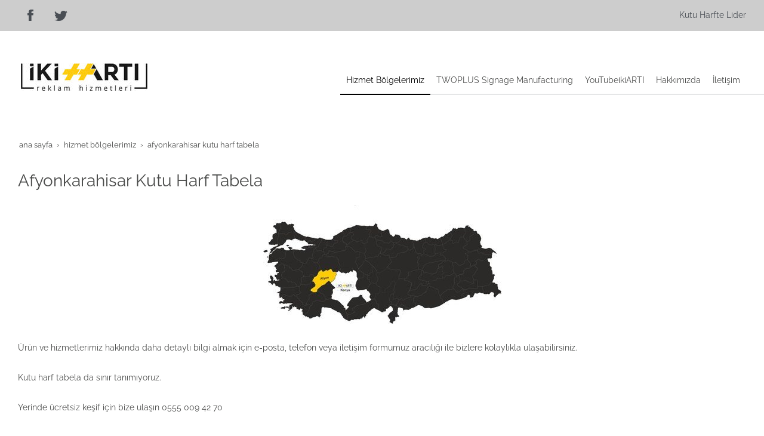

--- FILE ---
content_type: text/html; charset=UTF-8
request_url: https://www.ikiartireklam.com/afyonkarahisar-kutu-harf-tabela
body_size: 12995
content:
<!DOCTYPE html> <html class="sayfa-turu-tek-sayfa sayfa-dili-tr ust-bar-dolu ust-serit-sol-dolu ust-serit-sag-dolu banner-ust-bos banner-ust-2-bos banner-ust-3-bos orta-ust-bos orta-ust-2-bos orta-ust-3-bos orta-alt-bos orta-alt-2-bos orta-alt-3-bos govde-ust-bos sol-bos sag-bos govde-alt-bos banner-alt-bos banner-alt-2-bos banner-alt-3-bos footer-dolu" lang="tr" data-page-id="315639" data-site-id="8695" data-is-eticaret="0" data-is-ssl="1"> <head> <meta name="viewport" content="width=device-width, initial-scale=1"> <title>Afyonkarahisar Kutu Harf Tabela</title> <meta name="description" content="Afyonkarahisar Kutu Harf Tabela"> <link rel="icon" href="https://d25tea7qfcsjlw.cloudfront.net/0/asset/panel/f740a8.png"> <link rel="apple-touch-icon" href="https://d25tea7qfcsjlw.cloudfront.net/0/asset/panel/f740a8.png"> <link rel="canonical" href="https://www.ikiartireklam.com/afyonkarahisar-kutu-harf-tabela"> <meta name="robots" content="all"> <style> .oa{opacity:0;transition:opacity .7s ease-in-out,transform .7s ease-in-out;transform:translate(0,40px)}.oated{opacity:1;transform:translate(0)}@media(min-width:768px){.item:nth-child(2){transition-delay:100ms}.item:nth-child(3){transition-delay:250ms}.item:nth-child(4){transition-delay:400ms}.item:nth-child(5){transition-delay:550ms}.item:nth-child(6){transition-delay:700ms}.item:nth-child(7){transition-delay:850ms}.item:nth-child(8){transition-delay:1000ms}.item:nth-child(9){transition-delay:1150ms}.item:nth-child(10){transition-delay:1300ms}}.scroll-sentinel{position:absolute;top:0;left:0;height:1px;width:1px}@view-transition{navigation:auto}::view-transition-old(root){animation:fade-out-root 0.3s ease-out}::view-transition-new(root){animation:fade-in-root 0.3s ease-out}@keyframes fade-out-root{to{opacity:0}}@keyframes fade-in-root{from{opacity:0}}html{font-size:14px;font-family:Arial;line-height:1.42857143;scroll-behavior:smooth;text-size-adjust:none}body{margin:0;font-size:1rem;min-height:100vh}#bolum-orta-govde{margin-bottom:2em}html.sayfa-dili-ar #canvas,html.sayfa-dili-fa #canvas{direction:rtl}html.sayfa-dili-ar .carousel,html.sayfa-dili-fa .carousel{direction:ltr}html.sayfa-dili-ar .carousel .item,html.sayfa-dili-fa .carousel .item{direction:rtl}body,h1,h2,h3,h4,p,figure,blockquote,dl,dd{margin-block-end:0}h1,h2,h3,h4{text-wrap:balance}h1{font-size:2rem}h2{font-size:1.8rem}h3{font-size:1.6rem}h4{font-size:1.4rem}h5{font-size:1.2rem}h6{font-size:1.1rem}h1,h2,h3{margin-top:30px;margin-bottom:20px}h4,h5,h6{margin-top:30px;margin-bottom:10px}div.modul-baslik{font-size:1.2rem;font-weight:700;margin:30px 0}#kunye{text-align:center}.slayt.isGizliBasliklar .itemBaslik,.blog.isGizliBasliklar .itemBaslik,.sekme.isGizliBasliklar .itemBaslik,.carousel.isGizliBasliklar .itemBaslik{display:none}.bpLogo a{color:inherit}.bpLogo a:hover{text-decoration:underline}p{margin:30px 0;text-wrap:pretty}#konum-govde p{margin-top:0}.devami{clear:both}a{background-color:#fff0;text-decoration:none}a:hover{text-decoration:underline}a:active,a:hover{outline:0}.itemBaslik a{color:inherit;text-decoration:inherit}.clicktogo{cursor:pointer}img{vertical-align:middle;display:inline-block;max-width:100%;height:auto}img[style*="right"]{margin:0 0 5px 10px}img[style*="left"]{margin:0 10px 5px 0}#bolum-orta-govde img[style*="right"]{margin:0 0 10px 30px}#bolum-orta-govde img[style*="left"]{margin:0 30px 10px 0}@media(min-width:768px){.figureLeft,.figureRight{max-width:50%}.figureLeft p,.figureRight p{margin-bottom:10px;margin-top:0}.figureLeft{float:left}.figureLeft p{margin-right:30px}.figureRight{float:right}.figureRight p{margin-left:30px}}.figureCenter p{text-align:center}.itemFigure p{margin-bottom:15px}hr{margin-top:20px;margin-bottom:20px;border:0;border-top:1px solid rgb(255 255 255 / .5);-moz-box-sizing:content-box;box-sizing:content-box;height:0;clear:both}ul,ol{margin-top:0;margin-bottom:30px;list-style-position:inside;padding:0}ul ul,ol ul,ul ol,ol ol{padding-left:30px}#konum-govde li{margin:10px 0}li p{margin:0;display:inline}table ul,table ol{margin-bottom:0}blockquote{padding:10px 20px;margin:0 0 30px;font-size:17.5px;border-left:5px solid;border-left-color:rgb(255 255 255 / .5)}blockquote p{text-align:left}blockquote p:last-child,blockquote ul:last-child,blockquote ol:last-child{margin-bottom:0}b,strong{font-weight:700}small{font-size:.8rem}sub,sup{font-size:.75rem;line-height:0;position:relative;vertical-align:baseline}sup{top:-.5em}sub{bottom:-.25em}pre{overflow:auto}code,pre{font-family:monospace,monospace;font-size:1em}.statusbar-tooltip{position:fixed;bottom:0;left:0;background:#222;color:#ccc;padding:2px 10px;font-size:12px;line-height:16px;z-index:9999;display:none;pointer-events:none;border-top-right-radius:4px;font-family:system-ui,-apple-system,sans-serif}@media screen and (min-width:992px){.konum{display:flex;flex-wrap:wrap;gap:0 30px;justify-content:space-between}#bolum-ust .konum,.bolum-kolon-dikey .konum{display:block}#bolum-ust .modul,.bolum-kolon-dikey .modul{width:auto}.modul{width:100%}.modul-flex{align-self:flex-start}.modul-flex-25{width:calc(25% - 30px)}.modul-flex-33{width:calc(33.333333% - 30px)}.modul-flex-50{width:calc(50% - 30px)}.modul-flex-66{width:calc(66.6666% - 30px)}.modul-flex-75{width:calc(75% - 30px)}}*,*::before,*::after{box-sizing:border-box}.bolum-konteyner{margin-right:auto;margin-left:auto;padding-left:30px;padding-right:30px;max-width:100%}.bolum-satir{margin-left:-30px;margin-right:-30px;display:flex;flex-wrap:wrap}.bolum-kolon{width:100%;padding-left:30px;padding-right:30px;position:relative}.clearfix:before,.clearfix:after,.bolum-konteyner:before,.bolum-konteyner:after,.bolum-satir:before,.bolum-satir:after,#kategori-giris-yazisi:after,#kategoriIcerikListe:after{content:" ";display:block;height:0}html.sol-bos.sag-bos #bolum-orta-sol,html.sol-bos.sag-bos #bolum-orta-sag,html.sol-bos.sag-dolu #bolum-orta-sol,html.sag-bos.sol-dolu #bolum-orta-sag{display:none}html.sol-bos.sag-bos #bolum-orta-govde,#bolum-orta-ust .bolum-kolon,#bolum-orta-alt .bolum-kolon,#bolum-footer{width:100%}#konum-govde-alt{clear:both}@media (max-width:991px){#canvas .desktop-only{display:none}}@media (min-width:992px){#canvas .mobile-only{display:none}}@media (min-width:768px){html.sag-bos.sol-dolu #bolum-orta-sol{width:35%;order:-1}html.sag-bos.sol-dolu #bolum-orta-govde{width:65%}html.sol-bos.sag-dolu #bolum-orta-sag{width:35%}html.sol-bos.sag-dolu #bolum-orta-govde{width:65%}html.sag-dolu.sol-dolu #bolum-orta-sol,html.sag-dolu.sol-dolu #bolum-orta-sag{width:50%}html.sag-dolu.sol-dolu #bolum-orta-sol{order:-1}html.sag-dolu.sol-dolu #bolum-orta-govde{width:100%;order:1}}@media (min-width:992px){html.sag-bos.sol-dolu #bolum-orta-sol{width:35%;order:-1}html.sag-bos.sol-dolu #bolum-orta-govde{width:65%}html.sol-bos.sag-dolu #bolum-orta-sag{width:35%}html.sol-bos.sag-dolu #bolum-orta-govde{width:65%}html.sag-dolu.sol-dolu #bolum-orta-sol,html.sag-dolu.sol-dolu #bolum-orta-sag{width:35%}html.sag-dolu.sol-dolu #bolum-orta-sol{order:-1}html.sag-dolu.sol-dolu #bolum-orta-govde{width:65%;order:0}}@media (min-width:1200px){html.sag-bos.sol-dolu #bolum-orta-sol{width:25%;order:-1}html.sag-bos.sol-dolu #bolum-orta-govde{width:75%}html.sol-bos.sag-dolu #bolum-orta-sag{width:25%}html.sol-bos.sag-dolu #bolum-orta-govde{width:75%}html.sag-dolu.sol-dolu #bolum-orta-sol{width:20%;order:-1}html.sag-dolu.sol-dolu #bolum-orta-sag{width:20%}html.sag-dolu.sol-dolu #bolum-orta-govde{width:60%;order:0}}@media (min-width:1440px){.bolum-konteyner{width:1380px}}#bolum-ust-bar{width:100%}#bolum-ust .modul-baslik{display:none}#bolum-ust ul{margin:0;padding:0}#bolum-ust-bar li{list-style:none;margin:0;padding:0;display:inline-block;margin-right:5px}#bolum-ust li:last-child{margin-right:0}#bolum-ust-bar p{margin:0;font:.9rem}#bolum-ust-serit{width:100%}#bolum-ust-serit .bolum-kolon{width:100%}#bolum-ust-serit-yerlesim{display:flex;justify-content:space-between;align-items:center}#bolum-ust-serit-sol{flex-grow:2}#bolum-ust-serit-dugmeler{position:relative;font-family:Arial,Helvetica,"Segoe UI Symbol",sans-serif}#bolum-ust-serit .modul{float:left;margin:0}#bolum-ust-serit p{margin:0}#bolum-ust-serit-dugmeler button{border:none}#canvasToggle{background:none}#dugme-google-arama{cursor:pointer;background:none;color:inherit}#dugme-google-arama:after{content:"\26B2";font-weight:700;transform:rotate(-45deg);font-size:1.4rem;line-height:1.6rem;display:inline-block}@media (max-width:768px){#bolum-ust-serit-sol{max-width:75%}}#bolum-footer .bolum-kolon{width:100%}.bpLogo{text-align:center}.bpLogo a:hover{text-decoration:none}#offCanvas{position:fixed;top:0;right:-260px;width:260px;height:100%;background-color:#fff;box-shadow:-2px 0 5px rgb(0 0 0 / .1);transition:right 0.5s ease;overflow-y:auto;z-index:1000}#offCanvas.isOpen{right:0}.canvas-overlay{position:fixed;top:0;left:0;right:0;bottom:0;background-color:rgb(0 0 0 / .7);z-index:999;visibility:hidden;opacity:0;transition:opacity .5s}.canvas-overlay.isOpen{visibility:visible;opacity:1}#offCanvas ul{margin:0;padding:0;display:block}#offCanvas li{display:block}#offCanvas a{display:block;padding:2px 10px}#offCanvas ul ul{margin-left:1em}#offCanvas .modul-ic{margin-bottom:1em}#offCanvas .modul-baslik{margin:5px 10px;font-size:1.2em}@media (min-width:992px){#bolum-ust-serit #canvasToggle{display:none}#offCanvas{display:none}}@media (max-width:991px){#bolum-ust-serit-dugmeler #dugme-google-arama,#bolum-ust-serit-dugmeler #navGlobe,#bolum-ust .modul-menu{display:none}}#offCanvas .menuVar>a:after{content:'-';float:right}#offCanvas .menuVar.menuClosed>a span{opacity:1}#offCanvas .menuVar.menuClosed a:after{content:'\25BE'}#offCanvas .menuVar.menuClosed ul{display:none}.modul-menu ul,.modul-kategori ul{margin:0;padding:0;list-style:none}.modul-menu a:hover,.modul-menu a:focus,.modul-kategori li a:hover,.modul-kategori li a:focus{outline:0;text-decoration:none}.bolum-kolon-dikey .modul-menu ul ul{max-height:0;overflow:hidden;opacity:0;transform:translateY(-10px);transition:max-height 0.5s ease,opacity 0.4s ease,transform 0.4s ease}.bolum-kolon-dikey .modul-menu li.aktif>ul,.bolum-kolon-dikey .modul-menu li.submenu-open>ul,.bolum-kolon-dikey .modul-menu li:hover>ul{max-height:1000px;opacity:1;transform:translateY(0);margin:1rem}.bolum-kolon-dikey .menuVar>a span::after{content:"►";margin-left:6px;font-size:.6em;display:inline-block;transition:transform 0.4s ease}.bolum-kolon-dikey .menuVar.aktif>a span::after,.bolum-kolon-dikey .menuVar.submenu-open>a span::after,.bolum-kolon-dikey .menuVar:hover>a span::after{content:"►";transform:rotate(90deg)}.modul-menu li a,.modul-kategori li a{display:block}#canvasToggle:after{content:'\2261';font-size:2.5rem}.isOpen #canvasToggle:after{content:'\00D7'}#canvasToggle:focus{outline:none}.bolum-kolon-yatay .modul-menu .modul-ic{position:relative;z-index:1;width:100%}.bolum-kolon-yatay .modul-menu .modul-ic>ul{display:flex;flex-wrap:wrap}.bolum-kolon-yatay .modul-menu .modul-ic>ul>li{flex:1 1 auto}.bolum-kolon-yatay .modul-menu ul{min-width:100%}.bolum-kolon-yatay .modul-menu ul ul{position:absolute;visibility:hidden;opacity:0}.bolum-kolon-yatay .modul-menu ul ul ul{left:100%;top:0;min-width:inherit}.bolum-kolon-yatay .modul-menu .modul-ic>ul>li:nth-last-child(-n+3)>ul ul{left:auto;right:100%}.bolum-kolon-yatay .modul-menu li,#bolum-ust .modul-menu li{display:block;position:relative}.bolum-kolon-yatay .modul-menu li:hover>ul{visibility:visible;opacity:1;animation:fadeInDown 1s ease-out}.bolum-kolon-yatay .modul-menu a{white-space:nowrap;display:block}.bolum-kolon-yatay .modul-menu a:hover{text-decoration:none}@keyframes fadeInDown{from{opacity:0;visibility:hidden;transform:translateY(-10px)}to{opacity:1;visibility:visible;transform:translateY(0)}}@media (pointer:coarse){.bolum-kolon-yatay .modul-menu li.submenu-open>ul{visibility:visible;opacity:1;animation:fadeInDown 1s ease-out}}#gOverlay{display:block;visibility:hidden;opacity:0;position:fixed;z-index:2;background-color:rgb(0 0 0 / .9);background-position:center;background-repeat:no-repeat;background-size:contain;top:0;left:0;right:0;bottom:0;transition:all 1s}.sayfa-turu-urun #gOverlay{background-color:#fff;cursor:pointer}@media(max-width:992px){#gOverlay{background-size:contain}}#gOverlay.open{visibility:visible;opacity:1}#gOverlay .prev,#gOverlay .next{cursor:pointer;position:absolute;top:50%;transform:translateY(-50%);text-decoration:none;font-size:60px;line-height:80px;color:#fff;text-shadow:1px 1px 4px rgb(0 0 0 / .8)}#gOverlay .prev{left:3%}#gOverlay .prev:before{content:"\276e"}#gOverlay .next{right:3%}#gOverlay .next:before{content:"\276f"}#gOverlay:before{position:absolute;right:20px;top:20px;color:#fff;content:'×';padding:15px;border-radius:50%;font-weight:700;font-size:30px;line-height:20px;text-shadow:1px 1px 2px rgb(0 0 0 / .8);cursor:pointer}#gOverlayContent{opacity:0;visibility:hidden;transition:opacity 1.5s .5s;position:absolute;left:50%;transform:translateX(-50%);bottom:10px;font-size:1rem;display:block;padding:5px 15px;border-radius:4px;background:rgb(0 0 0 / .8);color:#fff}#gOverlay.open #gOverlayContent{opacity:1;visibility:visible}#gOverlayContent p:last-child{margin-bottom:0}@media(max-width:991px){#gOverlayContent{width:100%;left:0;transform:none;text-align:center}}.buyuyen{cursor:zoom-in;display:inline-block}.buyuyen img{transition:transform .5s}.buyuyen:hover img{transform:scale(1.02)}iframe{width:100%;height:auto;border:none}.embedResponsive{position:relative;display:block;height:0;padding:0;overflow:hidden}.embedResponsive .embedResponsiveItem,.embedResponsive iframe,.embedResponsive embed,.embedResponsive object,.embedResponsive video,.embedResponsive .youtube-placeholder{position:absolute;top:0;left:0;bottom:0;height:100%;width:100%;border:0}.embedResponsive16by9{padding-bottom:56.25%}.embedResponsive4by3{padding-bottom:75%}.embedResponsive1by1{padding-bottom:100%}#konum-govde .embedResponsive{margin-bottom:1rem}table{background-color:#fff0;margin-bottom:30px;border-spacing:0;border-collapse:collapse;width:100%}td,th{padding:0}table p{margin:0}caption{padding-top:8px;padding-bottom:8px;text-align:left}th{text-align:left}table>thead>tr>th,table>tbody>tr>th,table>tfoot>tr>th,table>thead>tr>td,table>tbody>tr>td,table>tfoot>tr>td{padding:8px;line-height:1.42857143;vertical-align:top}table>thead>tr>th{vertical-align:bottom}.breadcrumb{list-style:none;margin:30px 0;padding:0;font-size:.9rem;color:inherit}.breadcrumb li{display:inline-block;margin:2px}.breadcrumb li:after{content:'›';display:inline-block;margin-left:4px}.breadcrumb li:last-child:after{content:'';display:none}.breadcrumb li a{color:inherit;text-transform:lowercase}.bolum-banner-ust-alt .modul-logo{margin:0 auto;max-width:1920px;padding:15px}.modul-logo img{display:inline-block;transition:filter .5s,transform .5s,background-color 1s}.msm{box-shadow:0 0 5px 0 rgba(0,0,0,.25);position:fixed;width:100%;bottom:0;left:0;right:0;background:#fff;z-index:1;text-align:center;user-select:none}.msm ul{padding:0;margin:0;list-style:none;overflow:auto;white-space:nowrap;display:flex}.msm li{flex:auto;min-width:fit-content;border-right:1px solid #eee;padding:5px 16px}.msm li:last-child{border:none}.msm span{display:block;color:#000;font-size:1rem;line-height:36px;text-align:center;min-width:24px;font-weight:700;font-style:normal}.msm img{max-width:24px}.msm span#msm-cart-qty{display:inline-block}@media(max-width:767px){body{padding-bottom:46px}}@font-face{font-family:'Raleway';font-style:normal;font-weight:400;font-display:swap;src:url(https://fonts.gstatic.com/s/raleway/v28/1Ptug8zYS_SKggPNyCAIT5lu.woff2) format('woff2');unicode-range:U+0460-052F,U+1C80-1C88,U+20B4,U+2DE0-2DFF,U+A640-A69F,U+FE2E-FE2F}@font-face{font-family:'Raleway';font-style:normal;font-weight:400;font-display:swap;src:url(https://fonts.gstatic.com/s/raleway/v28/1Ptug8zYS_SKggPNyCkIT5lu.woff2) format('woff2');unicode-range:U+0301,U+0400-045F,U+0490-0491,U+04B0-04B1,U+2116}@font-face{font-family:'Raleway';font-style:normal;font-weight:400;font-display:swap;src:url(https://fonts.gstatic.com/s/raleway/v28/1Ptug8zYS_SKggPNyCIIT5lu.woff2) format('woff2');unicode-range:U+0102-0103,U+0110-0111,U+0128-0129,U+0168-0169,U+01A0-01A1,U+01AF-01B0,U+1EA0-1EF9,U+20AB}@font-face{font-family:'Raleway';font-style:normal;font-weight:400;font-display:swap;src:url(https://fonts.gstatic.com/s/raleway/v28/1Ptug8zYS_SKggPNyCMIT5lu.woff2) format('woff2');unicode-range:U+0100-024F,U+0259,U+1E00-1EFF,U+2020,U+20A0-20AB,U+20AD-20CF,U+2113,U+2C60-2C7F,U+A720-A7FF}@font-face{font-family:'Raleway';font-style:normal;font-weight:400;font-display:swap;src:url(https://fonts.gstatic.com/s/raleway/v28/1Ptug8zYS_SKggPNyC0ITw.woff2) format('woff2');unicode-range:U+0000-00FF,U+0131,U+0152-0153,U+02BB-02BC,U+02C6,U+02DA,U+02DC,U+2000-206F,U+2074,U+20AC,U+2122,U+2191,U+2193,U+2212,U+2215,U+FEFF,U+FFFD}@font-face{font-family:'Raleway';font-style:normal;font-weight:700;font-display:swap;src:url(https://fonts.gstatic.com/s/raleway/v28/1Ptug8zYS_SKggPNyCAIT5lu.woff2) format('woff2');unicode-range:U+0460-052F,U+1C80-1C88,U+20B4,U+2DE0-2DFF,U+A640-A69F,U+FE2E-FE2F}@font-face{font-family:'Raleway';font-style:normal;font-weight:700;font-display:swap;src:url(https://fonts.gstatic.com/s/raleway/v28/1Ptug8zYS_SKggPNyCkIT5lu.woff2) format('woff2');unicode-range:U+0301,U+0400-045F,U+0490-0491,U+04B0-04B1,U+2116}@font-face{font-family:'Raleway';font-style:normal;font-weight:700;font-display:swap;src:url(https://fonts.gstatic.com/s/raleway/v28/1Ptug8zYS_SKggPNyCIIT5lu.woff2) format('woff2');unicode-range:U+0102-0103,U+0110-0111,U+0128-0129,U+0168-0169,U+01A0-01A1,U+01AF-01B0,U+1EA0-1EF9,U+20AB}@font-face{font-family:'Raleway';font-style:normal;font-weight:700;font-display:swap;src:url(https://fonts.gstatic.com/s/raleway/v28/1Ptug8zYS_SKggPNyCMIT5lu.woff2) format('woff2');unicode-range:U+0100-024F,U+0259,U+1E00-1EFF,U+2020,U+20A0-20AB,U+20AD-20CF,U+2113,U+2C60-2C7F,U+A720-A7FF}@font-face{font-family:'Raleway';font-style:normal;font-weight:700;font-display:swap;src:url(https://fonts.gstatic.com/s/raleway/v28/1Ptug8zYS_SKggPNyC0ITw.woff2) format('woff2');unicode-range:U+0000-00FF,U+0131,U+0152-0153,U+02BB-02BC,U+02C6,U+02DA,U+02DC,U+2000-206F,U+2074,U+20AC,U+2122,U+2191,U+2193,U+2212,U+2215,U+FEFF,U+FFFD}.fontFamilyGovde{font-family:'Raleway',sans-serif}.fontFamilyBaslik{font-family:'Raleway',sans-serif}body{background:#fff;color:#4a4b4a;font-family:'Raleway',sans-serif}h1,h2,h3,h4,h5,h6,strong,b{font-weight:400;font-family:'Raleway',sans-serif;color:#4a4b4a}blockquote{border:none;padding:30px;position:relative}blockquote:before{content:'\201C';position:absolute;left:0;top:-20px;font-size:70px;color:rgba(74,75,74,.2);font-family:'Raleway',sans-serif}.sutun a,.carousel a{color:#4a4b4a}.sutun .itemInner,.carousel .itemInner{font-size:1rem;color:#4a4b4a;transition:transform 0.5s}.sutun .itemInner:hover,.carousel .itemInner:hover{transform:scale(.97)}.sutun .itemBaslik,.carousel .itemBaslik{font-weight:700;font-size:1rem;margin:0;padding-bottom:1px}.sutun .figureCenter,.carousel .figureCenter{margin-bottom:10px}.sutun .itemInner{padding:1px;box-shadow:0 0 0 0 rgba(0,0,0,.1);background:#fff0}.sutun .itemFigure{margin:0 -20px}.sutun .itemFigure.figureLeft,.sutun .itemFigure.figureRight{margin:0}.akordion{background:rgba(239,239,239,.7);font-size:1rem;padding:20px;box-shadow:0 0 0 0 rgba(0,0,0,.4)}.akordion .itemBaslik{border-color:#efefef;color:#4a4b4a}.akordion .aktif .itemBaslik,.akordion .item:hover .itemBaslik{color:#000}.akordion .aktif .itemIcerik,.akordion .item:hover .itemIcerik{padding-bottom:20px}.galeri .figure-mask{box-shadow:0 0 0 0 rgba(0,0,0,.4)}.galeri.headerBelow .figure-title{background-color:rgba(239,239,239,.7);font-size:.9rem}.sSlider{color:#fff}.sSlider .content{background:url(//d25tea7qfcsjlw.cloudfront.net/8695/p/65087.png) left bottom no-repeat;width:100%;height:100%}.sSlider .content .itemInner{position:absolute;top:65%;left:20%;font-size:1.5rem;max-width:50%}.sSlider .controls{text-align:left;margin-left:15%}.sSlider .controls div{width:68px;height:4px;border:none;border-radius:1px;background:rgba(255,255,255,.5)}.sSlider .controls div.active{background:#fff}.sSlider .prev{left:0}.sSlider .prev:before{content:'\25C0'}.sSlider .next{right:0}.sSlider .next:before{content:'\25B6'}.sSlider .np{line-height:50px;font-size:20px;padding:0 15px;background:#EAEAF0;bottom:143px;top:auto;color:#4a4b4a}.devami{width:100%;position:relative}.devami:after{content:' ';position:absolute;top:0;left:0;width:30px;height:2px;background:#4a4b4a;display:block}.devami a{color:#4a4b4a;display:block;padding-top:10px;transition:color 0.5s}.devami a:hover{text-decoration:none;color:#4a4b4a}#kategori-giris-yazisi{color:#4a4b4a;margin-bottom:3.5rem}#kategori-sayfalandirma{padding-top:30px}#kategori-sayfalandirma li a{font-weight:700;color:#4a4b4a;transition:color 0.3s}#kategori-sayfalandirma li a:hover{color:#000}#kategori-icerik-turu-liste ul{border-top:1px solid #4a4b4a;border-bottom:1px solid #4a4b4a;list-style:none;padding:20px 0}#kategori-icerik-turu-liste ul:after{content:' ';display:block;clear:both}#kategori-icerik-turu-liste ul li{display:block;float:left}@media (min-width:992px){#kategori-icerik-turu-liste ul li{width:50%}}#kategori-icerik-turu-liste ul li a{font-weight:700;color:#4a4b4a;padding:5px 10px;display:block;transition:all 0.5s}#kategori-icerik-turu-liste ul li a:before{content:'\232A';padding-right:10px}#kategori-icerik-turu-liste ul li a:hover{text-decoration:none;color:#000}.sekme nav{margin-bottom:0}.sekme nav ul li{border-bottom:1px solid rgba(255,255,255,.1);transition:all 0.2s;color:#4a4b4a;padding:15px 0;font-size:1.2rem}.sekme nav ul li.aktif{border-bottom:4px solid rgba(255,255,255,.1)}.sekme .frameInner{padding:20px 0}.sekme .itemBaslik{display:none}ol.breadcrumb li a{color:#4a4b4a}ol.breadcrumb li:nth-child(even) a{color:#4a4b4a}#bolum-ust{font-family:'Raleway',sans-serif}#bolum-ust a{color:#4a4b4a}#bolum-ust .modul-menu{line-height:45px;margin-top:16px}#bolum-ust .modul-menu a{font-weight:400;padding:0 10px;transition:color 0.5s}#bolum-ust .modul-menu .modul-ic>ul>li>a{border-bottom:2px solid #e5e6e7;transition:all 0.5s}#bolum-ust .modul-menu .modul-ic>ul>li:hover>a,#bolum-ust .modul-menu .modul-ic>ul>li.aktif>a{color:#000;border-bottom:2px solid #000}#bolum-ust .modul-menu .modul-ic>ul>li ul{background:rgba(205,205,205,.85);padding:10px 0;box-shadow:0 0 0 0 rgba(0,0,0,.1)}#bolum-ust .modul-menu .modul-ic>ul>li li{line-height:26px;border-bottom:1px solid rgba(255,255,255,.4);transition:background 0.5s}#bolum-ust .modul-menu .modul-ic>ul>li li a{color:#fff;padding:10px 20px;line-height:20px;font-weight:400;border:none}#bolum-ust .modul-menu .modul-ic>ul>li li:hover a,#bolum-ust .modul-menu .modul-ic>ul>li li.aktif a{color:#000}#bolum-ust .modul-menu .modul-ic>ul>li li:last-child{border-bottom:none}#bolum-ust .modul-esnek img{margin:0 10px}#bolum-ust-bar{background:#cdcdcd;padding:15px 0;box-shadow:0 0 0 0 rgba(0,0,0,.1);color:#4a4f55}#bolum-ust-bar a{color:#000}#bolum-ust-bar .modul{float:right}#bolum-ust-bar .modul:nth-child(even){float:left}@media (max-width:767px){#bolum-ust-bar{display:none}}#bolum-ust-serit{line-height:150px;background-color:#fff}@media (max-width:767px){#bolum-ust-serit{line-height:90px}}@media (min-width:992px){#bolum-ust-serit{position:relative}#bolum-ust-serit:after{content:'';width:50%;height:2px;display:block;background:#e5e6e7;position:absolute;top:calc(150px - 45px);left:50%}}@media (max-width:767px){#bolum-ust-serit .modul-esnek{display:none}}#bolum-ust-serit-dugmeler #dugme-google-arama{display:none}@media (max-width:767px){#bolum-ust-serit .modul-esnek{display:none}}#bolum-banner-ust{background:#fff url(//d25tea7qfcsjlw.cloudfront.net/8695/p/65089.jpeg) center bottom no-repeat}#bolum-banner-ust .modul{margin-top:25px}#bolum-banner-ust .modul-youtube,#bolum-banner-ust .modul-slider,#bolum-banner-ust .modul-harita{margin-top:0;box-shadow:0 0 0 0 rgba(0,0,0,.4);background:#e5e6e7}#konum-banner-ust,#konum-banner-alt{max-width:1440px;margin:0 auto}#bolum-banner-ust .modul,#bolum-banner-alt .modul{font-size:1.2rem;margin-bottom:2rem}#bolum-banner-ust .sSlider,#bolum-banner-alt .sSlider{color:#fff}#bolum-banner-ust .sSlider .content .itemInner,#bolum-banner-alt .sSlider .content .itemInner{top:45%;left:15%;font-size:2rem;max-width:40%}#bolum-iki-banner-arasi{background-color:#fff}.banner-ust-dolu #bolum-iki-banner-arasi{padding-top:0}.modul-form button{background:#4a4f55;color:#fff}#bolum-orta-ust,#bolum-orta-alt{font-size:1.3rem;line-height:1.8rem}#bolum-orta-ust .modul-baslik,#bolum-orta-alt .modul-baslik{margin:2rem 0;font-size:2rem}#bolum-orta-ust .modul,#bolum-orta-alt .modul{margin-bottom:1px}#bolum-orta-ust .sutun .itemInner,#bolum-orta-alt .sutun .itemInner{box-shadow:0 0 0 0 rgba(0,0,0,.1)}#bolum-orta-ust .sSlider,#bolum-orta-alt .sSlider{box-shadow:0 0 0 0 rgba(0,0,0,.4)}#bolum-orta-ust .modul-harita,#bolum-orta-alt .modul-harita{box-shadow:0 0 0 0 rgba(0,0,0,.4);background:rgba(239,239,239,.7);color:#000;font-size:1rem;padding:20px}#bolum-orta-ust .modul-harita .modul-baslik,#bolum-orta-alt .modul-harita .modul-baslik{margin:0}#bolum-orta-ust .modul-form,#bolum-orta-alt .modul-form{box-shadow:0 0 0 0 rgba(0,0,0,.4);padding:30px;background:rgba(239,239,239,.7);font-size:1rem}#bolum-orta-ust .modul-form .modul-baslik,#bolum-orta-alt .modul-form .modul-baslik{color:#4a4b4a}#bolum-orta-ust .modul-form .fb,#bolum-orta-alt .modul-form .fb{color:#4a4b4a;font-family:'Raleway',sans-serif;font-weight:400}#bolum-orta-ust .modul-form .fi .fc,#bolum-orta-alt .modul-form .fi .fc,#bolum-orta-ust .modul-form button,#bolum-orta-alt .modul-form button{border:1px solid rgba(255,255,255,.2)}#bolum-orta-ust .sekme nav li,#bolum-orta-alt .sekme nav li{font-size:.9rem;padding:10px;border-top-left-radius:5px;border-top-right-radius:5px}#bolum-orta-ust .sekme .frameInner,#bolum-orta-alt .sekme .frameInner{padding:30px;font-size:1rem;border-bottom-left-radius:5px;border-bottom-right-radius:5px}#bolum-orta-ust .sekme .frameInner a,#bolum-orta-alt .sekme .frameInner a{color:#000}#bolum-orta-ust .carousel .np,#bolum-orta-alt .carousel .np{border-radius:0;color:#fff;font-size:1rem;line-height:1.5rem;padding:2px 8px;background:rgba(239,239,239,.7)}#bolum-orta-ust .carousel p,#bolum-orta-alt .carousel p{margin:0}#bolum-orta-alt{background-color:#f8f8f7;margin:2rem 0;box-shadow:0 0 0 0 rgba(0,0,0,.1)}#bolum-orta{color:#4a4b4a}#bolum-orta h1,#bolum-orta h2,#bolum-orta h3,#bolum-orta h4,#bolum-orta h5,#bolum-orta h6,#bolum-orta strong{color:#4a4b4a}#bolum-orta .modul{margin-bottom:1rem}#bolum-orta .modul-baslik{font-size:1.3rem;padding-top:10px}#bolum-orta .galeri .figure-mask{box-shadow:0 0 0 0 rgba(0,0,0,.1)}#bolum-orta .akordion{box-shadow:none}#bolum-orta .bolum-kolon-yatay .modul.baslikYok:first-child{margin-top:2rem}#bolum-orta .bolum-kolon-dikey .modul+.modul{margin-top:4rem}#bolum-orta .bolum-kolon-dikey .modul-menu .modul-ic>ul>li a,#bolum-orta .bolum-kolon-dikey .modul-kategori .modul-ic>ul>li a{color:#4a4b4a;padding:10px 0;border-bottom:1px solid rgba(255,255,255,.2);transition:all 1s;font-family:'Raleway',sans-serif;letter-spacing:.5px;font-size:1.1rem}#bolum-orta .bolum-kolon-dikey .modul-menu .modul-ic>ul>li:hover a,#bolum-orta .bolum-kolon-dikey .modul-kategori .modul-ic>ul>li:hover a,#bolum-orta .bolum-kolon-dikey .modul-menu .modul-ic>ul>li.aktif a,#bolum-orta .bolum-kolon-dikey .modul-kategori .modul-ic>ul>li.aktif a{background:#fff;padding-left:10px}#bolum-orta .bolum-kolon-dikey .modul.baslikYok:first-child{margin-top:2.5rem}#bolum-orta-sol,#bolum-orta-sag{padding-bottom:2rem}#bolum-orta-sol .modul-baslik,#bolum-orta-sag .modul-baslik{font-weight:700}#bolum-orta-sol{background:#efefef}#bolum-footer{margin-top:4rem;background:#f3f3f3;padding-top:2rem}#bolum-footer .bolum-konteyner p{margin:1rem 0}#bolum-footer .modul{text-align:center;padding-bottom:1rem;border-bottom:1px solid rgba(229,230,231,.2)}#bolum-footer .modul:last-child{border-bottom:none}#offCanvas{background:#eee url(//d25tea7qfcsjlw.cloudfront.net/8695/p/65090.png) right top no-repeat}#offCanvas a{color:#000;padding:10px;border-bottom:1px solid rgba(255,255,255,.1)}#offCanvas .modul-ic{margin-top:30px}#offCanvas .menuVar a:after{margin-left:10px}#canvasToggle{color:#9398a0}@media (max-width:1199px){#bolum-banner-ust .sSlider .content,#bolum-banner-alt .sSlider .content{width:auto;height:auto;background:rgba(0,0,0,.5);bottom:0}#bolum-banner-ust .sSlider .content .itemInner,#bolum-banner-alt .sSlider .content .itemInner{position:static;max-width:100%;padding:10px}}@media (max-width:991px){h1{font-size:1.3rem}h2,h3{font-size:1.1rem}h4,h5,h6{font-size:1rem}.banner-ust-bos #bolum-banner-ust{min-height:auto}#bolum-banner-ust .modul,#bolum-banner-alt .modul{margin:0}#bolum-banner-ust .sSlider .content,#bolum-banner-alt .sSlider .content{height:auto;width:100%;background:rgba(0,0,0,.4);bottom:0}#bolum-banner-ust .sSlider .content .itemInner,#bolum-banner-alt .sSlider .content .itemInner{position:static;max-width:100%;padding:10px}#bolum-orta-ust,#bolum-orta-alt{font-size:1rem}#bolum-orta-ust .modul:nth-child(even) .modul-baslik,#bolum-orta-alt .modul:nth-child(even) .modul-baslik{text-align:left}#bolum-orta-ust .modul-baslik,#bolum-orta-alt .modul-baslik{margin:1rem 0;font-size:1.2rem}#bolum-orta{margin:2rem 0}#bolum-orta .bolum-konteyner{border-radius:0}#bolum-footer{margin-top:2rem}#bolum-footer .bolum-konteyner{border-radius:0}#bolum-footer .modul{text-align:center;line-height:1.2rem;font-weight:400;float:none;margin-bottom:1rem}#bolum-footer .modul:nth-child(even){float:none}} @media screen and (min-width: 768px) { #m199289 .modul-ic { } } @media screen and (max-width: 767px) { #m199289 .modul-ic { } } @media screen and (min-width: 768px) { #m199290 .modul-ic { } } @media screen and (max-width: 767px) { #m199290 .modul-ic { } } #m199279 .modul-logo-images { text-align: left } #m199279 img { margin:5px; padding:0; filter:none; } #m199279 img:hover { filter:none; transform:scale(1.05); } @media (max-width: 767px) { #m199279 img { } } @media screen and (min-width: 768px) { #m199283 .modul-ic { } } @media screen and (max-width: 767px) { #m199283 .modul-ic { } } #m476736 { background-color:#fff; } #m476736 li { border-color:#eee; } #m476736 span { color:#000; } </style> <!-- Global site tag (gtag.js) - Google Analytics --> <script async src="https://www.googletagmanager.com/gtag/js?id=UA-176100330-1"></script> <script> window.dataLayer = window.dataLayer || []; function gtag(){dataLayer.push(arguments);} gtag('js', new Date()); gtag('config', 'UA-176100330-1'); </script> <!-- Global site tag (gtag.js) - Google Ads: 608901205 --> <script async src="https://www.googletagmanager.com/gtag/js?id=AW-608901205"></script> <script> window.dataLayer = window.dataLayer || []; function gtag(){dataLayer.push(arguments);} gtag('js', new Date()); gtag('config', 'AW-608901205'); </script> <!-- Event snippet for telefon1 conversion page In your html page, add the snippet and call gtag_report_conversion when someone clicks on the chosen link or button. --> <script> function gtag_report_conversion(url) { var callback = function () { if (typeof(url) != 'undefined') { window.location = url; } }; gtag('event', 'conversion', { 'send_to': 'AW-608901205/7sdzCMe-y-IDENWwrKIC', 'event_callback': callback }); return false; } </script> <!-- Global site tag (gtag.js) - Google Ads: 608901205 --> <script async src="https://www.googletagmanager.com/gtag/js?id=AW-608901205"></script> <script> window.dataLayer = window.dataLayer || []; function gtag(){dataLayer.push(arguments);} gtag('js', new Date()); gtag('config', 'AW-608901205'); </script> </head> <body> <div id="canvas"> <header id="bolum-ust"> <div id="bolum-ust-bar"> <div class="bolum-konteyner"> <div class="bolum-satir"> <div class="bolum-kolon bolum-kolon-yatay"> <div id="konum-ust-bar" class="konum"><div id='m199289' data-modul-id='199289' class="modul modul-esnek"> <div class="modul-ic"> <p>Kutu Harfte Lider</p> </div> </div> <div id='m199290' data-modul-id='199290' class="modul modul-esnek"> <div class="modul-ic"> <ul><li><img src="data:image/svg+xml,%3Csvg xmlns='http://www.w3.org/2000/svg' viewBox='0 0 22 22'%3E%3C/svg%3E" alt="face" height="22" width="22" data-src="//d25tea7qfcsjlw.cloudfront.net/8695/modul/199290/210229.png" /></li> <li><img src="data:image/svg+xml,%3Csvg xmlns='http://www.w3.org/2000/svg' viewBox='0 0 22 22'%3E%3C/svg%3E" alt="tw" height="22" width="22" data-src="//d25tea7qfcsjlw.cloudfront.net/8695/modul/199290/210230.png" /></li> </ul> </div> </div> </div> </div> </div> </div> </div> <div id="bolum-ust-serit"> <div class="bolum-konteyner"> <div class="bolum-satir"> <div class="bolum-kolon bolum-kolon-yatay"> <div id="bolum-ust-serit-yerlesim"> <div id="bolum-ust-serit-sol"> <div id="konum-ust-serit-sol" class="konum"><div class="modul modul-logo" data-modul-id="199279" id="m199279"> <div class="modul-ic"> <div class="modul-logo-images"> <img src="data:image/svg+xml,%3Csvg xmlns='http://www.w3.org/2000/svg' viewBox='0 0 212 46'%3E%3C/svg%3E" alt="Alternatif Metin Google İçin Önemli" height="46" width="212" data-src="//d25tea7qfcsjlw.cloudfront.net/8695/modul/199279/4308.jpg" data-clicktogo="/" class="logo-img clicktogo" > </div> </div> </div> </div> </div> <div id="bolum-ust-serit-sag"><div id="konum-ust-serit-sag" class="konum"><nav class="modul modul-menu baslikYok" data-modul-id="199278"> <div class="modul-ic"> <ul class="menu-seviye-1" role="menu"> <li class="menuVar" role="none"> <a href="/hizmet-bolgelerimiz" title="Hizmet Bölgelerimiz" role="menuitem" aria-haspopup="true" aria-expanded="false"> <span>Hizmet Bölgelerimiz</span> </a> <ul class="menu-seviye-2" role="menu"> <li role="none"> <a href="/adana-kutu-harf-tabela-reklam" title="Adana Kutu Harf Tabela Reklam" role="menuitem"> <span>Adana Kutu Harf Tabela Reklam</span> </a> </li> <li role="none"> <a href="/adiyaman-kutu-harf-tabela-reklam" title="Adıyaman Kutu Harf Tabela Reklam" role="menuitem"> <span>Adıyaman Kutu Harf Tabela Reklam</span> </a> </li> <li role="none"> <a href="/ankara-kutu-harf-tabela-reklam" title="Ankara Kutu Harf Tabela Reklam" role="menuitem"> <span>Ankara Kutu Harf Tabela Reklam</span> </a> </li> <li role="none"> <a href="/aydin-kutu-harf-tabela-reklam" title="Aydın Kutu Harf Tabela Reklam" role="menuitem"> <span>Aydın Kutu Harf Tabela Reklam</span> </a> </li> <li role="none"> <a href="/afyonkarahisar-kutu-harf-tabela" title="Afyonkarahisar Kutu Harf Tabela" role="menuitem"> <span>Afyonkarahisar Kutu Harf Tabela</span> </a> </li> <li role="none"> <a href="/antalya-kutu-harf-tabela-reklam" title="Antalya Kutu Harf Tabela Reklam" role="menuitem"> <span>Antalya Kutu Harf Tabela Reklam</span> </a> </li> <li role="none"> <a href="/balikesir-kutu-harf-tabela-reklam" title="Balıkesir Kutu Harf Tabela Reklam" role="menuitem"> <span>Balıkesir Kutu Harf Tabela Reklam</span> </a> </li> <li role="none"> <a href="/agri-kutu-harf-tabela-reklam" title="Ağrı Kutu Harf Tabela Reklam" role="menuitem"> <span>Ağrı Kutu Harf Tabela Reklam</span> </a> </li> <li role="none"> <a href="/artvin-kutu-harf-tabela-reklam" title="Artvin Kutu Harf Tabela Reklam" role="menuitem"> <span>Artvin Kutu Harf Tabela Reklam</span> </a> </li> <li role="none"> <a href="/bilecik-kutu-harf-tabela-reklam" title="Bilecik Kutu Harf Tabela Reklam" role="menuitem"> <span>Bilecik Kutu Harf Tabela Reklam</span> </a> </li> <li role="none"> <a href="/amasya-kutu-harf-tabela-reklam" title="Amasya Kutu Harf Tabela Reklam" role="menuitem"> <span>Amasya Kutu Harf Tabela Reklam</span> </a> </li> <li role="none"> <a href="/bingol-kutu-harf-tabela-reklam" title="Bingöl Kutu Harf Tabela Reklam" role="menuitem"> <span>Bingöl Kutu Harf Tabela Reklam</span> </a> </li> <li role="none"> <a href="/bitlis-kutu-harf-tabela-reklam" title="Bitlis Kutu Harf Tabela Reklam" role="menuitem"> <span>Bitlis Kutu Harf Tabela Reklam</span> </a> </li> <li role="none"> <a href="/bolu-kutu-harf-tabela-reklam" title="Bolu Kutu Harf Tabela Reklam" role="menuitem"> <span>Bolu Kutu Harf Tabela Reklam</span> </a> </li> <li role="none"> <a href="/burdur-kutu-harf-tabela-reklam" title="Burdur Kutu Harf Tabela Reklam" role="menuitem"> <span>Burdur Kutu Harf Tabela Reklam</span> </a> </li> <li role="none"> <a href="/bursa-kutu-harf-tabela-reklam" title="Bursa Kutu Harf Tabela Reklam" role="menuitem"> <span>Bursa Kutu Harf Tabela Reklam</span> </a> </li> <li role="none"> <a href="/canakkale-kutu-harf-tabela-reklam" title="Çanakkale Kutu Harf Tabela Reklam" role="menuitem"> <span>Çanakkale Kutu Harf Tabela Reklam</span> </a> </li> <li role="none"> <a href="/cankiri-kutu-harf-tabela-reklam" title="Çankırı Kutu Harf Tabela Reklam" role="menuitem"> <span>Çankırı Kutu Harf Tabela Reklam</span> </a> </li> <li role="none"> <a href="/corum-kutu-harf-tabela-reklam" title="Çorum Kutu Harf Tabela Reklam" role="menuitem"> <span>Çorum Kutu Harf Tabela Reklam</span> </a> </li> <li role="none"> <a href="/denizli-kutu-harf-tabela-reklam" title="Denizli Kutu Harf Tabela Reklam" role="menuitem"> <span>Denizli Kutu Harf Tabela Reklam</span> </a> </li> <li role="none"> <a href="/diyarbakir-kutu-harf-tabela-reklam" title="Diyarbakır Kutu Harf Tabela Reklam" role="menuitem"> <span>Diyarbakır Kutu Harf Tabela Reklam</span> </a> </li> <li role="none"> <a href="/edirne-kutu-harf-tabela-reklam" title="Edirne Kutu Harf Tabela Reklam" role="menuitem"> <span>Edirne Kutu Harf Tabela Reklam</span> </a> </li> </ul> </li> <li role="none"> <a href="/twoplus-signage-manufacturing" title="TWOPLUS Signage Manufacturing" role="menuitem"> <span>TWOPLUS Signage Manufacturing</span> </a> </li> <li role="none"> <a href="/ikiarti-youtube" title="ikiartı-youtube" role="menuitem"> <span>YouTubeikiARTI</span> </a> </li> <li role="none"> <a href="/hakkimizda" title="Hakkımızda" role="menuitem"> <span>Hakkımızda</span> </a> </li> <li role="none"> <a href="/moduller" title="İletişim" role="menuitem"> <span>İletişim</span> </a> </li> </ul> </div> </nav> </div></div> <div id="bolum-ust-serit-dugmeler"> <button id="dugme-google-arama" aria-label="Go to search" class="clicktogo" data-clicktogo="/s"></button> <button id="canvasToggle" aria-label="Toggle Menu"></button> </div> </div> </div> </div> </div> </div> </header> <div id="bolum-iki-banner-arasi"> <main id="bolum-orta"> <div class="bolum-konteyner"> <div class="bolum-satir"> <article class="bolum-kolon bolum-kolon-yatay" id="bolum-orta-govde"> <nav aria-label="Breadcrumb"> <ol itemscope itemtype="https://schema.org/BreadcrumbList" class="breadcrumb"> <li itemprop="itemListElement" itemscope itemtype="https://schema.org/ListItem"> <a itemprop="item" href="https://www.ikiartireklam.com/"> <span itemprop="name">Ana Sayfa</span> <meta itemprop="position" content="1"/> </a> </li> <li itemprop="itemListElement" itemscope itemtype="https://schema.org/ListItem"> <a itemprop="item" href="https://www.ikiartireklam.com/hizmet-bolgelerimiz"> <span itemprop="name">Hizmet Bölgelerimiz</span> <meta itemprop="position" content="2"/> </a> </li> <li itemprop="itemListElement" itemscope itemtype="https://schema.org/ListItem"> <a itemprop="item" href="https://www.ikiartireklam.com/afyonkarahisar-kutu-harf-tabela"> <span itemprop="name">Afyonkarahisar Kutu Harf Tabela</span> <meta itemprop="position" content="3"/> </a> </li> </ol> </nav> <div id="konum-govde"> <main> <h1 id="sayfa-ana-baslik">Afyonkarahisar Kutu Harf Tabela</h1> <p style="text-align:center;"><img src="data:image/svg+xml,%3Csvg xmlns='http://www.w3.org/2000/svg' viewBox='0 0 399 199'%3E%3C/svg%3E" alt="afyon kutu harf" height="199" width="399" data-src="//d25tea7qfcsjlw.cloudfront.net/8695/link/315639/222607.jpg" /></p> <p>Ürün ve hizmetlerimiz hakkında daha detaylı bilgi almak için e-posta, telefon veya iletişim formumuz aracılığı ile bizlere kolaylıkla ulaşabilirsiniz.</p> <p>Kutu harf tabela da sınır tanımıyoruz.</p> <p>Yerinde ücretsiz keşif için bize ulaşın 0555 009 42 70</p> </main> </div> <script type="application/ld+json"> { "@context": "https://schema.org", "@type": "Article", "headline": "Afyonkarahisar Kutu Harf Tabela", "author": { "@type": "Person", "name": "Abdullah Yumru" }, "publisher": { "@type": "Organization", "name": "İkiartı Reklam Hizmetleri" }, "datePublished": "2022-06-26T20:19:42+03:00", "dateModified": "2026-01-31T04:27:29+03:00", "description": "Afyonkarahisar Kutu Harf Tabela" } </script> </article> <aside class="bolum-kolon bolum-kolon-dikey" id="bolum-orta-sol"></aside> <aside class="bolum-kolon bolum-kolon-dikey" id="bolum-orta-sag"></aside> </div> </div> </main> </div> <footer id="bolum-footer" class="bolum-kolon-yatay"> <div class="bolum-konteyner"> <div class="bolum-satir"> <div class="bolum-kolon"> <div id="konum-footer" class="konum"><div id='m199283' data-modul-id='199283' class="modul modul-esnek"> <div class="modul-ic"> <p style="text-align:center;"><img src="data:image/svg+xml,%3Csvg xmlns='http://www.w3.org/2000/svg' viewBox='0 0 242 51'%3E%3C/svg%3E" alt="logo" height="51" width="242" data-src="//d25tea7qfcsjlw.cloudfront.net/8695/modul/199283/210380.png" /></p> <p>© 2020</p> <hr /><p><em>İkiartı Reklam Hizmetleri - KONYA</em></p> </div> </div> <div id="m476736" class="msm mobile-only"> <ul> <li> <span class="clicktogo" data-clicktogo="tel:05550094270" role="link" aria-label="Bizi Arayın" tabindex="0" > <img src="data:image/svg+xml,%3Csvg xmlns='http://www.w3.org/2000/svg' viewBox='0 0 24 24'%3E%3C/svg%3E" alt="" height="24" width="24" data-src="//d25tea7qfcsjlw.cloudfront.net/8695/modul/476736/5e15d831e84b9.png"> Bizi Arayın </span> </li> <li> <span class="clicktogo" data-clicktogo="https://wa.me/905550094270" role="link" aria-label="WhatsApp" tabindex="0" > <img src="data:image/svg+xml,%3Csvg xmlns='http://www.w3.org/2000/svg' viewBox='0 0 24 24'%3E%3C/svg%3E" alt="" height="24" width="24" data-src="//d25tea7qfcsjlw.cloudfront.net/8695/modul/476736/5e15d84fb3058.png"> WhatsApp </span> </li> </ul> </div> </div> </div> </div> </div> </footer> </div> <script>document.addEventListener('DOMContentLoaded',()=>{'use strict';const isSSL=document.documentElement.dataset.isSsl==="1";const currentProtocol=window.location.protocol;if(isSSL&&currentProtocol==="http:"){window.location.href=`https://${window.location.host}${window.location.pathname}${window.location.search}`} const setActiveClassToParent=(element)=>{if(element.parentElement.tagName==='LI'){element.parentElement.classList.add('aktif')}};const currentPathname=window.location.pathname;const breadcrumbLinks=document.querySelectorAll('.breadcrumb a');if(breadcrumbLinks.length===0){if(currentPathname!=='/')return;const homeLink=document.querySelector('.modul-menu li a[href="/"]');if(!homeLink)return;setActiveClassToParent(homeLink);return} breadcrumbLinks.forEach(breadcrumbLink=>{const url=new URL(breadcrumbLink.href);const findLinkByUrl=document.querySelector(`.modul li a[href="${url.pathname}"]`);if(findLinkByUrl&&url.pathname!=='/'&&!findLinkByUrl.parentElement.classList.contains('aktif')){setActiveClassToParent(findLinkByUrl)}});if(currentPathname.includes(".")){window.location.href='/'}});class OffCanvasMenu{constructor(){this.isPopulated=!1;this.canvasToggle=document.getElementById('canvasToggle');this.offCanvas=null;this.overlay=null;this.init();this.addEventListeners()} init(){if(window.innerWidth>992||this.isPopulated)return;this.isPopulated=!0;if(!document.getElementById('offCanvas')){this.offCanvas=document.createElement('div');this.offCanvas.id='offCanvas';document.body.appendChild(this.offCanvas)}else{this.offCanvas=document.getElementById('offCanvas')} if(!document.querySelector('.canvas-overlay')){this.overlay=document.createElement('div');this.overlay.className='canvas-overlay';document.body.appendChild(this.overlay)}else{this.overlay=document.querySelector('.canvas-overlay')} this.populateOffCanvas();this.setupSubmenuToggles();this.setupAnchorLinks()} addEventListeners(){this.canvasToggle.addEventListener('click',()=>this.toggleCanvas());if(this.overlay){this.overlay.addEventListener('click',()=>this.closeCanvas())} window.addEventListener('resize',()=>{if(window.innerWidth>992){this.closeCanvas()}else{this.init()}});document.addEventListener('keydown',(e)=>{if(e.key==='Escape'&&this.isCanvasOpen()){this.closeCanvas()}})} toggleCanvas(){if(this.isCanvasOpen()){this.closeCanvas()}else{this.openCanvas()}} openCanvas(){if(this.offCanvas){this.offCanvas.classList.add('isOpen')} if(this.overlay){this.overlay.classList.add('isOpen')} document.body.style.overflow='hidden';this.scrollToActiveElement()} closeCanvas(){if(this.offCanvas){this.offCanvas.classList.remove('isOpen')} if(this.overlay){this.overlay.classList.remove('isOpen')} document.body.style.overflow=''} isCanvasOpen(){return this.offCanvas&&this.offCanvas.classList.contains('isOpen')} scrollToActiveElement(){if(!this.offCanvas)return;const activeItems=this.offCanvas.querySelectorAll('li.aktif');if(activeItems.length>0){const lastActiveItem=activeItems[activeItems.length-1];setTimeout(()=>{lastActiveItem.scrollIntoView({behavior:'smooth',block:'center'})},550)}} populateOffCanvas(){if(!this.offCanvas)return;this.offCanvas.innerHTML='';const menuGroups=document.querySelectorAll('.modul-menu .modul-ic');menuGroups.forEach(group=>this.offCanvas.appendChild(group.cloneNode(!0)))} setupSubmenuToggles(){if(!this.offCanvas)return;const submenuToggles=this.offCanvas.querySelectorAll('li.menuVar > a');submenuToggles.forEach(toggle=>this.initSubmenuToggle(toggle))} initSubmenuToggle(toggleElement){toggleElement.parentElement.classList.add('menuClosed');this.addEventListenerOnce(toggleElement,'click',(event)=>{toggleElement.parentElement.classList.toggle('menuClosed');event.preventDefault()})} setupAnchorLinks(){if(!this.offCanvas)return;const anchorLinks=this.offCanvas.querySelectorAll('a[href^="#"]');anchorLinks.forEach(link=>link.addEventListener('click',()=>this.closeCanvas()))} addEventListenerOnce(target,type,listener){const onceListener=(event)=>{target.removeEventListener(type,onceListener);listener(event)};target.addEventListener(type,onceListener)}} document.addEventListener('DOMContentLoaded',()=>{new OffCanvasMenu()});document.addEventListener('DOMContentLoaded',function(){const activeVerticalMenuItems=document.querySelectorAll('.bolum-kolon-dikey .menuVar.aktif');activeVerticalMenuItems.forEach(activeItem=>{const submenu=activeItem.querySelector('ul');if(submenu){activeItem.classList.add('submenu-open');const activeLink=activeItem.querySelector('a');if(activeLink){activeLink.setAttribute('aria-expanded','true')}}});if(window.innerWidth<992)return;const mediaQuery=window.matchMedia('(pointer: coarse)');if(mediaQuery.matches){const menuVarItems=document.querySelectorAll('.menuVar');menuVarItems.forEach(menuItem=>{const link=menuItem.querySelector('a');const submenu=menuItem.querySelector('ul');if(submenu&&link){link.addEventListener('click',function(e){if(menuItem.classList.contains('submenu-open')){menuItem.classList.remove('submenu-open');link.setAttribute('aria-expanded','false')}else{e.preventDefault();const sameLevel=menuItem.parentElement.querySelectorAll('.submenu-open');sameLevel.forEach(openLi=>{if(openLi!==menuItem){openLi.classList.remove('submenu-open');openLi.querySelector('a').setAttribute('aria-expanded','false')}});menuItem.classList.add('submenu-open');link.setAttribute('aria-expanded','true')}})}});document.addEventListener('click',function(e){const clickedInsideMenu=e.target.closest('.modul-menu');if(!clickedInsideMenu){const allOpenMenus=document.querySelectorAll('.menuVar.submenu-open');allOpenMenus.forEach(menu=>{menu.classList.remove('submenu-open');menu.querySelector('a').setAttribute('aria-expanded','false')})}})}});class ScrollObserver{constructor(threshold=0){this.observer=new IntersectionObserver(this.toggleScrolledClass.bind(this),{threshold:threshold});this.init()} init(){const sentinel=document.createElement('div');sentinel.className='scroll-sentinel';document.body.appendChild(sentinel);this.observer.observe(sentinel)} toggleScrolledClass(entries){entries.forEach(entry=>{document.documentElement.classList.toggle('scrolled',!entry.isIntersecting)})}} const scrollObserver=new ScrollObserver();class ScrollAnimator{constructor(options={}){this.options={root:options.root||null,rootMargin:options.rootMargin||'0px',threshold:options.threshold||0,delay:options.delay||0};this.observer=new IntersectionObserver(this.handleIntersection.bind(this),this.options);this.animatedElements=[]} init(selectors){if(typeof selectors!=='string'){console.error('Seçiciler string olmalıdır.');return} this.animatedElements=document.querySelectorAll(selectors);if(this.animatedElements.length===0){return} this.animatedElements.forEach((element,index)=>{element.classList.add('oa');this.observer.observe(element)})} handleIntersection(entries,observer){entries.forEach(entry=>{if(entry.isIntersecting){entry.target.classList.add('oated');observer.unobserve(entry.target);if(this.options.delay>0){globalThis.setTimeout(()=>{entry.target.classList.add('oated')},this.options.delay)}else{entry.target.classList.add('oated')}}})}} const animator=new ScrollAnimator();animator.init('.zengin .item, .modul-grup-icerik .item, .sd-item, #konum-govde img');(function(){'use strict';var iframeDizisi=document.querySelectorAll('#konum-govde iframe, .modul-serbest iframe');var iframeSayisi=iframeDizisi.length;var embedDiv;if(!iframeSayisi)return;for(var i=0;i<iframeSayisi;i++){if(iframeDizisi[i].id==='paytriframe'){continue} embedDiv=document.createElement('div');embedDiv.classList.add('embedResponsive');embedDiv.classList.add('embedResponsive16by9');iframeDizisi[i].setAttribute('allowfullscreen','allowfullscreen');iframeDizisi[i].loading='lazy';iframeDizisi[i].insertAdjacentElement('afterend',embedDiv);embedDiv.appendChild(iframeDizisi[i])}})();(function(){'use strict';var tables=document.getElementsByTagName('table');var tabloSayisi=tables.length;for(var i=0;i<tabloSayisi;i++){var wrapperDiv=document.createElement('div');wrapperDiv.style.overflowX='auto';wrapperDiv.classList.add('table-wrapper');tables[i].parentNode.insertBefore(wrapperDiv,tables[i]);wrapperDiv.appendChild(tables[i])}})();const DEFAULT_OPTIONS={rootMargin:'0px',threshold:0.1};class ImageLazyLoader{constructor(options={}){this.options={...DEFAULT_OPTIONS,...options};this.images=[];this.observer=null;this.loadedImages=new WeakSet();this.init()} static isIntersectionObserverSupported(){return'IntersectionObserver' in window&&'IntersectionObserverEntry' in window&&'intersectionRatio' in window.IntersectionObserverEntry.prototype} init(){if(ImageLazyLoader.isIntersectionObserverSupported()){this.observer=new IntersectionObserver(this.onIntersection.bind(this),{rootMargin:this.options.rootMargin,threshold:this.options.threshold})} this.loadImages()} loadImages(){this.images=Array.from(document.querySelectorAll('img[data-src]'));if(this.observer){this.images.forEach(img=>{if(!this.loadedImages.has(img)){this.observer.observe(img)}})}else{this.loadAllImages()}} onIntersection(entries){entries.forEach(entry=>{if(entry.isIntersecting){this.loadImage(entry.target);this.observer.unobserve(entry.target)}})} loadImage(img){if(!this.loadedImages.has(img)){const src=img.getAttribute('data-src');if(src){img.src=src;img.removeAttribute('data-src');this.loadedImages.add(img)}}} loadAllImages(){this.images.forEach(img=>this.loadImage(img))}} document.addEventListener('DOMContentLoaded',()=>{new ImageLazyLoader()});(()=>{'use strict';const tooltip=document.createElement('div');tooltip.classList.add('statusbar-tooltip');document.body.appendChild(tooltip);const getFullUrl=(path)=>{try{return new URL(path,window.location.href).href}catch{return window.location.origin+path}};const isSameDomain=(url)=>{try{const targetUrl=new URL(url);const currentUrl=new URL(window.location.href);return targetUrl.hostname===currentUrl.hostname}catch{return!0}};const handleClick=(event,url,target)=>{if(event.ctrlKey||event.metaKey||target==='_blank'){window.open(url,'_blank')} window.location.href=url;event.preventDefault()};const handleMouseUp=(event,url)=>{if(event.button===1){window.open(url,'_blank');event.preventDefault()}};const showTooltip=(event,url)=>{const fullUrl=getFullUrl(url);tooltip.style.display='block';tooltip.textContent=fullUrl};const hideTooltip=()=>{tooltip.style.display='none'};const addListeners=(element)=>{const url=element.dataset.clicktogo;if(!url)return;const target=element.dataset.clicktogoTarget;const fullUrl=getFullUrl(url);element.addEventListener('click',(e)=>handleClick(e,fullUrl,target));element.addEventListener('mouseup',(e)=>handleMouseUp(e,fullUrl));element.addEventListener('mouseover',(e)=>showTooltip(e,url));element.addEventListener('mouseout',hideTooltip);element.addEventListener('focus',(e)=>showTooltip(e,url));element.addEventListener('blur',hideTooltip)};document.querySelectorAll('.clicktogo').forEach(addListeners)})();/* msm */ /* MSM Conversion Tracking Handler */ (function() { 'use strict'; document.addEventListener('click', function(e) { var target = e.target.closest('.msm .clicktogo[data-conv-code]'); if (!target) return; e.preventDefault(); e.stopPropagation(); var convCode = target.getAttribute('data-conv-code'); var linkUrl = target.getAttribute('data-clicktogo'); /* Execute conversion code (defines gtag_report_conversion function) */ try { (new Function(convCode))(); /* Call the conversion function with URL */ if (typeof gtag_report_conversion === 'function') { gtag_report_conversion(linkUrl); } else { /* Fallback: navigate directly if function not defined */ window.location = linkUrl; } } catch(err) { /* On error, navigate directly */ window.location = linkUrl; } }, true); /* Use capture phase to run before clicktogo handler */ })(); </script> <script defer src="https://static.cloudflareinsights.com/beacon.min.js/vcd15cbe7772f49c399c6a5babf22c1241717689176015" integrity="sha512-ZpsOmlRQV6y907TI0dKBHq9Md29nnaEIPlkf84rnaERnq6zvWvPUqr2ft8M1aS28oN72PdrCzSjY4U6VaAw1EQ==" data-cf-beacon='{"version":"2024.11.0","token":"1c61ae7c5dd84db2b3e1bd5de2e01ef2","r":1,"server_timing":{"name":{"cfCacheStatus":true,"cfEdge":true,"cfExtPri":true,"cfL4":true,"cfOrigin":true,"cfSpeedBrain":true},"location_startswith":null}}' crossorigin="anonymous"></script>
</body> </html> 